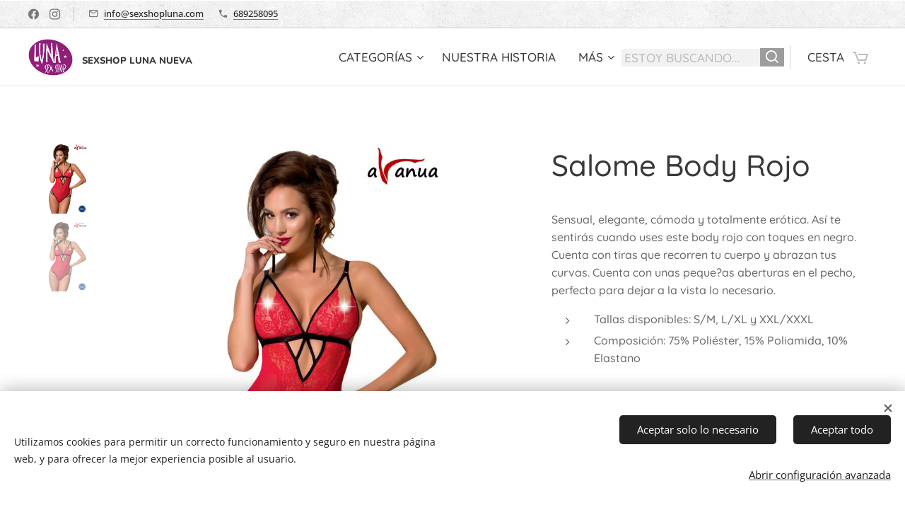

--- FILE ---
content_type: text/html; charset=UTF-8
request_url: https://www.sexshopluna.com/p/salome-body-rojo/
body_size: 22957
content:
<!DOCTYPE html>
<html class="no-js" prefix="og: https://ogp.me/ns#" lang="es">
<head><link rel="preconnect" href="https://duyn491kcolsw.cloudfront.net" crossorigin><link rel="preconnect" href="https://fonts.gstatic.com" crossorigin><meta charset="utf-8"><link rel="shortcut icon" href="https://duyn491kcolsw.cloudfront.net/files/35/35n/35nb9y.ico?ph=ea855735e6"><link rel="apple-touch-icon" href="https://duyn491kcolsw.cloudfront.net/files/35/35n/35nb9y.ico?ph=ea855735e6"><link rel="icon" href="https://duyn491kcolsw.cloudfront.net/files/35/35n/35nb9y.ico?ph=ea855735e6">
    <meta http-equiv="X-UA-Compatible" content="IE=edge">
    <title>Salome Body Rojo :: Tienda Luna on-line</title>
    <meta name="viewport" content="width=device-width,initial-scale=1">
    <meta name="msapplication-tap-highlight" content="no">
    
    <link href="https://duyn491kcolsw.cloudfront.net/files/0r/0rk/0rklmm.css?ph=ea855735e6" media="print" rel="stylesheet">
    <link href="https://duyn491kcolsw.cloudfront.net/files/2e/2e5/2e5qgh.css?ph=ea855735e6" media="screen and (min-width:100000em)" rel="stylesheet" data-type="cq" disabled>
    <link rel="stylesheet" href="https://duyn491kcolsw.cloudfront.net/files/45/45b/45boco.css?ph=ea855735e6"><link rel="stylesheet" href="https://duyn491kcolsw.cloudfront.net/files/4e/4er/4ersdq.css?ph=ea855735e6" media="screen and (min-width:37.5em)"><link rel="stylesheet" href="https://duyn491kcolsw.cloudfront.net/files/2v/2vp/2vpyx8.css?ph=ea855735e6" data-wnd_color_scheme_file=""><link rel="stylesheet" href="https://duyn491kcolsw.cloudfront.net/files/34/34q/34qmjb.css?ph=ea855735e6" data-wnd_color_scheme_desktop_file="" media="screen and (min-width:37.5em)" disabled=""><link rel="stylesheet" href="https://duyn491kcolsw.cloudfront.net/files/32/32s/32s2yi.css?ph=ea855735e6" data-wnd_additive_color_file=""><link rel="stylesheet" href="https://duyn491kcolsw.cloudfront.net/files/28/28l/28lqry.css?ph=ea855735e6" data-wnd_typography_file=""><link rel="stylesheet" href="https://duyn491kcolsw.cloudfront.net/files/1u/1uz/1uzze2.css?ph=ea855735e6" data-wnd_typography_desktop_file="" media="screen and (min-width:37.5em)" disabled=""><script>(()=>{let e=!1;const t=()=>{if(!e&&window.innerWidth>=600){for(let e=0,t=document.querySelectorAll('head > link[href*="css"][media="screen and (min-width:37.5em)"]');e<t.length;e++)t[e].removeAttribute("disabled");e=!0}};t(),window.addEventListener("resize",t),"container"in document.documentElement.style||fetch(document.querySelector('head > link[data-type="cq"]').getAttribute("href")).then((e=>{e.text().then((e=>{const t=document.createElement("style");document.head.appendChild(t),t.appendChild(document.createTextNode(e)),import("https://duyn491kcolsw.cloudfront.net/client/js.polyfill/container-query-polyfill.modern.js").then((()=>{let e=setInterval((function(){document.body&&(document.body.classList.add("cq-polyfill-loaded"),clearInterval(e))}),100)}))}))}))})()</script>
<link rel="preload stylesheet" href="https://duyn491kcolsw.cloudfront.net/files/2m/2m8/2m8msc.css?ph=ea855735e6" as="style"><meta name="description" content=""><meta name="keywords" content=""><meta name="generator" content="Webnode 2"><meta name="apple-mobile-web-app-capable" content="no"><meta name="apple-mobile-web-app-status-bar-style" content="black"><meta name="format-detection" content="telephone=no">


<meta property="og:url" content="https://sexshopluna.com/p/salome-body-rojo/"><meta property="og:title" content="Salome Body Rojo :: Tienda Luna on-line"><meta property="og:type" content="article"><meta property="og:site_name" content="Tienda Luna on-line"><meta property="og:image" content="https://ea855735e6.clvaw-cdnwnd.com/88a660a752e74d6bf104faaa4e33a01f/200003036-de14dde14f/700/salome-body-rojo.jpg?ph=ea855735e6"><meta name="robots" content="index,follow"><link rel="canonical" href="https://www.sexshopluna.com/p/salome-body-rojo/"><script>window.checkAndChangeSvgColor=function(c){try{var a=document.getElementById(c);if(a){c=[["border","borderColor"],["outline","outlineColor"],["color","color"]];for(var h,b,d,f=[],e=0,m=c.length;e<m;e++)if(h=window.getComputedStyle(a)[c[e][1]].replace(/\s/g,"").match(/^rgb[a]?\(([0-9]{1,3}),([0-9]{1,3}),([0-9]{1,3})/i)){b="";for(var g=1;3>=g;g++)b+=("0"+parseInt(h[g],10).toString(16)).slice(-2);"0"===b.charAt(0)&&(d=parseInt(b.substr(0,2),16),d=Math.max(16,d),b=d.toString(16)+b.slice(-4));f.push(c[e][0]+"="+b)}if(f.length){var k=a.getAttribute("data-src"),l=k+(0>k.indexOf("?")?"?":"&")+f.join("&");a.src!=l&&(a.src=l,a.outerHTML=a.outerHTML)}}}catch(n){}};</script></head>
<body class="l wt-product ac-h ac-n l-default l-d-none b-btn-fr b-btn-s-l b-btn-dso b-btn-bw-1 img-d-fr img-t-u img-h-z line-solid b-e-ds lbox-d c-s-n  wnd-s-b hb-on  wnd-fe   wnd-eshop"><noscript>
				<iframe
				 src="https://www.googletagmanager.com/ns.html?id=GTM-542MMSL"
				 height="0"
				 width="0"
				 style="display:none;visibility:hidden"
				 >
				 </iframe>
			</noscript>

<div class="wnd-page l-page cs-gray ac-880e4f ac-normal t-t-fs-m t-t-fw-s t-t-sp-n t-t-d-n t-s-fs-s t-s-fw-s t-s-sp-n t-s-d-n t-p-fs-s t-p-fw-s t-p-sp-n t-h-fs-m t-h-fw-s t-h-sp-n t-bq-fs-s t-bq-fw-s t-bq-sp-n t-bq-d-l t-btn-fw-l t-nav-fw-l t-pd-fw-l t-nav-tt-u">
    <div class="l-w t cf t-14">
        <div class="l-bg cf">
            <div class="s-bg-l">
                
                
            </div>
        </div>
        <header class="l-h cf">
            <div class="sw cf">
	<div class="sw-c cf"><section class="s s-hb cf sc-ml wnd-background-pattern  wnd-w-wide wnd-hbs-on wnd-hbi-on">
	<div class="s-w cf">
		<div class="s-o cf">
			<div class="s-bg cf">
                <div class="s-bg-l wnd-background-pattern  bgpos-center-center bgatt-scroll" style="background-image:url('https://duyn491kcolsw.cloudfront.net/files/02/02e/02ei6g.png?ph=ea855735e6')">
                    
                    
                </div>
			</div>
			<div class="s-c">
                <div class="s-hb-c cf">
                    <div class="hb-si">
                        <div class="si">
    <div class="si-c"><a href="https://www.facebook.com/tiendaeroticaluna/" target="_blank" rel="noreferrer" title="Facebook"><svg xmlns="https://www.w3.org/2000/svg" viewBox="0 0 24 24" height="18px" width="18px"><path d="M24 12.073c0-6.627-5.373-12-12-12s-12 5.373-12 12c0 5.99 4.388 10.954 10.125 11.854v-8.385H7.078v-3.47h3.047V9.43c0-3.007 1.792-4.669 4.533-4.669 1.312 0 2.686.235 2.686.235v2.953H15.83c-1.491 0-1.956.925-1.956 1.874v2.25h3.328l-.532 3.47h-2.796v8.385C19.612 23.027 24 18.062 24 12.073z" fill="#bebebe"></path></svg></a><a href="https://www.instagram.com/sexshop.luna/" target="_blank" rel="noreferrer" title="Instagram"><svg viewBox="0 0 24 24" xmlns="https://www.w3.org/2000/svg" height="18px" width="18px"><path d="M12 0C8.74 0 8.333.015 7.053.072 5.775.132 4.905.333 4.14.63c-.789.306-1.459.717-2.126 1.384S.935 3.35.63 4.14C.333 4.905.131 5.775.072 7.053.012 8.333 0 8.74 0 12s.015 3.667.072 4.947c.06 1.277.261 2.148.558 2.913a5.885 5.885 0 001.384 2.126A5.868 5.868 0 004.14 23.37c.766.296 1.636.499 2.913.558C8.333 23.988 8.74 24 12 24s3.667-.015 4.947-.072c1.277-.06 2.148-.262 2.913-.558a5.898 5.898 0 002.126-1.384 5.86 5.86 0 001.384-2.126c.296-.765.499-1.636.558-2.913.06-1.28.072-1.687.072-4.947s-.015-3.667-.072-4.947c-.06-1.277-.262-2.149-.558-2.913a5.89 5.89 0 00-1.384-2.126A5.847 5.847 0 0019.86.63c-.765-.297-1.636-.499-2.913-.558C15.667.012 15.26 0 12 0zm0 2.16c3.203 0 3.585.016 4.85.071 1.17.055 1.805.249 2.227.415.562.217.96.477 1.382.896.419.42.679.819.896 1.381.164.422.36 1.057.413 2.227.057 1.266.07 1.646.07 4.85s-.015 3.585-.074 4.85c-.061 1.17-.256 1.805-.421 2.227a3.81 3.81 0 01-.899 1.382 3.744 3.744 0 01-1.38.896c-.42.164-1.065.36-2.235.413-1.274.057-1.649.07-4.859.07-3.211 0-3.586-.015-4.859-.074-1.171-.061-1.816-.256-2.236-.421a3.716 3.716 0 01-1.379-.899 3.644 3.644 0 01-.9-1.38c-.165-.42-.359-1.065-.42-2.235-.045-1.26-.061-1.649-.061-4.844 0-3.196.016-3.586.061-4.861.061-1.17.255-1.814.42-2.234.21-.57.479-.96.9-1.381.419-.419.81-.689 1.379-.898.42-.166 1.051-.361 2.221-.421 1.275-.045 1.65-.06 4.859-.06l.045.03zm0 3.678a6.162 6.162 0 100 12.324 6.162 6.162 0 100-12.324zM12 16c-2.21 0-4-1.79-4-4s1.79-4 4-4 4 1.79 4 4-1.79 4-4 4zm7.846-10.405a1.441 1.441 0 01-2.88 0 1.44 1.44 0 012.88 0z" fill="#bebebe"></path></svg></a></div>
</div>
                    </div>
                    <div class="hb-ci">
                        <div class="ci">
    <div class="ci-c" data-placeholder="Datos de contacto"><div class="ci-mail"><span><a href="mailto:info@sexshopluna.com">info@sexshopluna.com</a></span></div><div class="ci-phone"><span><a href="tel:689258095">689258095</a></span></div></div>
</div>
                    </div>
                    <div class="hb-ccy">
                        
                    </div>
                    <div class="hb-lang">
                        
                    </div>
                </div>
			</div>
		</div>
	</div>
</section><section data-space="true" class="s s-hn s-hn-default wnd-mt-classic wnd-na-c logo-classic sc-w   wnd-w-wide wnd-nh-m hm-hidden wnd-nav-border wnd-nav-sticky menu-default-underline-grow">
	<div class="s-w">
		<div class="s-o">

			<div class="s-bg">
                <div class="s-bg-l">
                    
                    
                </div>
			</div>

			<div class="h-w h-f wnd-fixed">

				<div class="n-l">
					<div class="s-c menu-nav">
						<div class="logo-block">
							<div class="b b-l logo logo-default logo-nb nunito wnd-logo-with-text wnd-iar-1-1 logo-25 b-ls-m" id="wnd_LogoBlock_718074" data-wnd_mvc_type="wnd.fe.LogoBlock">
	<div class="b-l-c logo-content">
		<a class="b-l-link logo-link" href="/home/">

			<div class="b-l-image logo-image">
				<div class="b-l-image-w logo-image-cell">
                    <picture><source type="image/webp" srcset="https://ea855735e6.clvaw-cdnwnd.com/88a660a752e74d6bf104faaa4e33a01f/200007346-b6d31b6d34/450/1-7.webp?ph=ea855735e6 450w, https://ea855735e6.clvaw-cdnwnd.com/88a660a752e74d6bf104faaa4e33a01f/200007346-b6d31b6d34/700/1-7.webp?ph=ea855735e6 591w, https://ea855735e6.clvaw-cdnwnd.com/88a660a752e74d6bf104faaa4e33a01f/200007346-b6d31b6d34/1-7.webp?ph=ea855735e6 591w" sizes="(min-width: 600px) 450px, (min-width: 360px) calc(100vw * 0.8), 100vw" ><img src="https://ea855735e6.clvaw-cdnwnd.com/88a660a752e74d6bf104faaa4e33a01f/200001013-6ea2d6ea2f/1.png?ph=ea855735e6" alt="" width="591" height="485" class="wnd-logo-img" ></picture>
				</div>
			</div>

			

			<div class="b-l-br logo-br"></div>

			<div class="b-l-text logo-text-wrapper">
				<div class="b-l-text-w logo-text">
					<span class="b-l-text-c logo-text-cell"><font class="wnd-font-size-110" style=""><strong><font class="wnd-font-size-80"><font class="wnd-font-size-60">SEXSHOP LUNA NUEVA</font></font></strong></font></span>
				</div>
			</div>

		</a>
	</div>
</div>
						</div>

						<div id="menu-slider">
							<div id="menu-block">
								<nav id="menu"><div class="menu-font menu-wrapper">
	<a href="#" class="menu-close" rel="nofollow" title="Close Menu"></a>
	<ul role="menubar" aria-label="Menú" class="level-1">
		<li role="none" class="wnd-with-submenu">
			<a class="menu-item" role="menuitem" href="/categorias-definitivas/"><span class="menu-item-text">Categorías</span></a>
			<ul role="menubar" aria-label="Menú" class="level-2">
		<li role="none">
			<a class="menu-item" role="menuitem" href="/mitologia/"><span class="menu-item-text">Nueva Serie Mitología</span></a>
			
		</li><li role="none">
			<a class="menu-item" role="menuitem" href="/superventas/"><span class="menu-item-text">Superventas</span></a>
			
		</li><li role="none" class="wnd-with-submenu">
			<a class="menu-item" role="menuitem" href="/parafarmacia/"><span class="menu-item-text">Para Ellas</span></a>
			<ul role="menubar" aria-label="Menú" class="level-3">
		<li role="none">
			<a class="menu-item" role="menuitem" href="/succionadores/"><span class="menu-item-text">Succionadores</span></a>
			
		</li><li role="none">
			<a class="menu-item" role="menuitem" href="/wands/"><span class="menu-item-text">Wands</span></a>
			
		</li><li role="none">
			<a class="menu-item" role="menuitem" href="/est-clitoriano/"><span class="menu-item-text">Est Clitoriano</span></a>
			
		</li><li role="none" class="wnd-with-submenu">
			<a class="menu-item" role="menuitem" href="/lenceria/"><span class="menu-item-text">Lencería Mujer</span></a>
			<ul role="menubar" aria-label="Menú" class="level-3 level-max">
		<li role="none">
			<a class="menu-item" role="menuitem" href="/lenceria-mujer-penthouse/"><span class="menu-item-text">PENTHOUSE</span></a>
			
		</li><li role="none">
			<a class="menu-item" role="menuitem" href="/lenceria-obsessive/"><span class="menu-item-text">OBSESSIVE</span></a>
			
		</li><li role="none">
			<a class="menu-item" role="menuitem" href="/lenceria-mujer/"><span class="menu-item-text">AVANUA</span></a>
			
		</li><li role="none">
			<a class="menu-item" role="menuitem" href="/lenceria-obsessive2/"><span class="menu-item-text">PASSION WOMAN</span></a>
			
		</li>
	</ul>
		</li><li role="none">
			<a class="menu-item" role="menuitem" href="/estimulantes-chicas/"><span class="menu-item-text">Estimulantes Chicas</span></a>
			
		</li>
	</ul>
		</li><li role="none" class="wnd-with-submenu">
			<a class="menu-item" role="menuitem" href="/juguetes-para-hombre/"><span class="menu-item-text">Para Ellos</span></a>
			<ul role="menubar" aria-label="Menú" class="level-3">
		<li role="none">
			<a class="menu-item" role="menuitem" href="/anillas/"><span class="menu-item-text">Anillas</span></a>
			
		</li><li role="none">
			<a class="menu-item" role="menuitem" href="/masturbadores-hombre/"><span class="menu-item-text">Masturbadores chicos</span></a>
			
		</li><li role="none">
			<a class="menu-item" role="menuitem" href="/bombas-de-vacio/"><span class="menu-item-text">Desarrolladores</span></a>
			
		</li><li role="none">
			<a class="menu-item" role="menuitem" href="/fundas/"><span class="menu-item-text">Estimulantes hombre </span></a>
			
		</li><li role="none">
			<a class="menu-item" role="menuitem" href="/fundas-pene/"><span class="menu-item-text">Fundas pene</span></a>
			
		</li><li role="none">
			<a class="menu-item" role="menuitem" href="/preservativos/"><span class="menu-item-text">Preservativos</span></a>
			
		</li><li role="none">
			<a class="menu-item" role="menuitem" href="/lenceria-hombre/"><span class="menu-item-text">Lencería Hombre</span></a>
			
		</li>
	</ul>
		</li><li role="none" class="wnd-with-submenu">
			<a class="menu-item" role="menuitem" href="/para-parejas/"><span class="menu-item-text">Para Parejas</span></a>
			<ul role="menubar" aria-label="Menú" class="level-3">
		<li role="none">
			<a class="menu-item" role="menuitem" href="/vibradores-c/"><span class="menu-item-text">Vibradores C</span></a>
			
		</li>
	</ul>
		</li><li role="none" class="wnd-with-submenu">
			<a class="menu-item" role="menuitem" href="/juguetes-para-mujeres/"><span class="menu-item-text">Parafarmacia</span></a>
			<ul role="menubar" aria-label="Menú" class="level-3">
		<li role="none">
			<a class="menu-item" role="menuitem" href="/aceites/"><span class="menu-item-text">Aceites</span></a>
			
		</li><li role="none">
			<a class="menu-item" role="menuitem" href="/lubricantes/"><span class="menu-item-text">Lubricantes</span></a>
			
		</li><li role="none">
			<a class="menu-item" role="menuitem" href="/colonias/"><span class="menu-item-text">Colonias</span></a>
			
		</li>
	</ul>
		</li><li role="none">
			<a class="menu-item" role="menuitem" href="/arneses/"><span class="menu-item-text">Arneses</span></a>
			
		</li><li role="none">
			<a class="menu-item" role="menuitem" href="/dildos/"><span class="menu-item-text">Dildos</span></a>
			
		</li><li role="none">
			<a class="menu-item" role="menuitem" href="/anales/"><span class="menu-item-text">Anales</span></a>
			
		</li><li role="none">
			<a class="menu-item" role="menuitem" href="/vibradores/"><span class="menu-item-text">Vibradores</span></a>
			
		</li><li role="none">
			<a class="menu-item" role="menuitem" href="/penes-realisticos/"><span class="menu-item-text">Penes Realisticos</span></a>
			
		</li><li role="none">
			<a class="menu-item" role="menuitem" href="/bolas-chinas/"><span class="menu-item-text">Bolas Chinas</span></a>
			
		</li><li role="none">
			<a class="menu-item" role="menuitem" href="/fetish/"><span class="menu-item-text">Fetish</span></a>
			
		</li><li role="none">
			<a class="menu-item" role="menuitem" href="/fisting/"><span class="menu-item-text">Fisting</span></a>
			
		</li><li role="none">
			<a class="menu-item" role="menuitem" href="/kits-de-regalos/"><span class="menu-item-text">Kits de Regalos</span></a>
			
		</li><li role="none">
			<a class="menu-item" role="menuitem" href="/bes-happy/"><span class="menu-item-text">Be Happy</span></a>
			
		</li><li role="none">
			<a class="menu-item" role="menuitem" href="/munec-s/"><span class="menu-item-text">Muñec@s</span></a>
			
		</li><li role="none">
			<a class="menu-item" role="menuitem" href="/lgtbi/"><span class="menu-item-text">LGTBI+</span></a>
			
		</li><li role="none">
			<a class="menu-item" role="menuitem" href="/tx/"><span class="menu-item-text">TX</span></a>
			
		</li><li role="none">
			<a class="menu-item" role="menuitem" href="/todos-los-productos/"><span class="menu-item-text">Todos los productos</span></a>
			
		</li>
	</ul>
		</li><li role="none">
			<a class="menu-item" role="menuitem" href="/sobre-nosotros/"><span class="menu-item-text">Nuestra Historia</span></a>
			
		</li><li role="none">
			<a class="menu-item" role="menuitem" href="/terminos-y-condiciones/"><span class="menu-item-text">Términos y Condiciones</span></a>
			
		</li><li role="none">
			<a class="menu-item" role="menuitem" href="/contacto/"><span class="menu-item-text">Contacto</span></a>
			
		</li>
	</ul>
	<span class="more-text">Más</span>
</div></nav>
							</div>
						</div>

						<div class="cart-and-mobile">
							<div class="search">
    <div class="search-app"></div>
</div>
							<div class="cart cf">
	<div class="cart-content">
		<a href="/cart/">
			<div class="cart-content-link">
				<div class="cart-text"><span>Cesta</span></div>
				<div class="cart-piece-count" data-count="0" data-wnd_cart_part="count">0</div>
				<div class="cart-piece-text" data-wnd_cart_part="text"></div>
				<div class="cart-price" data-wnd_cart_part="price">0,00 €</div>
			</div>
		</a>
	</div>
</div>

							<div id="menu-mobile">
								<a href="#" id="menu-submit"><span></span>Menú</a>
							</div>
						</div>

					</div>
				</div>

			</div>

		</div>
	</div>
</section></div>
</div>
        </header>
        <main class="l-m cf">
            <div class="sw cf">
	<div class="sw-c cf"><section class="s s-hm s-hm-hidden wnd-h-hidden cf sc-w   hn-default"></section><section data-space="true" class="s s-ed cf sc-w   wnd-w-wide wnd-s-normal wnd-h-auto">
	<div class="s-w cf">
		<div class="s-o s-fs cf">
			<div class="s-bg cf">
                <div class="s-bg-l">
                    
                    
                </div>
			</div>
			<div class="s-c s-fs cf">
				<div class="b-e b-e-d b b-s cf" data-wnd_product_item="200014046" data-wnd_product_data="{&quot;id&quot;:200014046,&quot;name&quot;:&quot;Salome Body Rojo&quot;,&quot;image&quot;:[&quot;https:\/\/ea855735e6.clvaw-cdnwnd.com\/88a660a752e74d6bf104faaa4e33a01f\/200003036-de14dde14f\/450\/salome-body-rojo.jpg?ph=ea855735e6&quot;,&quot;https:\/\/ea855735e6.clvaw-cdnwnd.com\/88a660a752e74d6bf104faaa4e33a01f\/200003036-de14dde14f\/salome-body-rojo.jpg?ph=ea855735e6&quot;],&quot;detail_url&quot;:&quot;\/p\/salome-body-rojo\/&quot;,&quot;category&quot;:&quot;LENCERIA MUJER&quot;,&quot;list_position&quot;:0,&quot;price&quot;:37.38,&quot;comparative_price&quot;:0,&quot;out_of_stock&quot;:false,&quot;availability&quot;:&quot;DO_NOT_SHOW&quot;,&quot;variants&quot;:[],&quot;variants_active&quot;:false}" data-wnd-price-info-template="&lt;span class=&quot;prd-price-info&quot;&gt;&lt;span class=&quot;prd-price-info-c&quot;&gt;{value}&lt;/span&gt;&lt;/span&gt;">
    <form class="cf" action="" method="post" data-wnd_sys_form="add-to-cart">

        <div class="b-e-d-head b-e-d-right">
            <h1 class="b-e-d-title cf"><span class="prd-title">
	<span class="prd-title-c">Salome Body Rojo</span>
</span></h1>
        </div>

        <div class="b-e-d-ribbons cf">
            <span class="prd-label prd-out-of-stock">
	<span class="prd-label-c prd-out-of-stock-c"></span>
</span>
            <span class="prd-label">
	<span class="prd-label-c"></span>
</span>
        </div>

        <div class="b-e-d-gal b-e-d-left">
            <div class="prd-gal cf" id="wnd_ProductGalleryBlock_535541497" data-slideshow="true">
	<div class="prd-gal-c cf">
		<ul class="prd-gal-list cf">
			<li class="prd-gal-photo wnd-orientation-square">
				<a class="prd-gal-link litebox" data-litebox-group="gallery" data-litebox-text="" href="https://ea855735e6.clvaw-cdnwnd.com/88a660a752e74d6bf104faaa4e33a01f/200003036-de14dde14f/salome-body-rojo.jpg?ph=ea855735e6" width="800" height="800">
					<div class="prd-gal-img cf">
						<div class="prd-gal-img-pos">
                            <picture><source type="image/jpeg" srcset="https://ea855735e6.clvaw-cdnwnd.com/88a660a752e74d6bf104faaa4e33a01f/200003036-de14dde14f/450/salome-body-rojo.jpg?ph=ea855735e6 450w, https://ea855735e6.clvaw-cdnwnd.com/88a660a752e74d6bf104faaa4e33a01f/200003036-de14dde14f/700/salome-body-rojo.jpg?ph=ea855735e6 700w, https://ea855735e6.clvaw-cdnwnd.com/88a660a752e74d6bf104faaa4e33a01f/200003036-de14dde14f/salome-body-rojo.jpg?ph=ea855735e6 800w" sizes="(min-width: 768px) 60vw, 100vw" ><img src="https://ea855735e6.clvaw-cdnwnd.com/88a660a752e74d6bf104faaa4e33a01f/200003036-de14dde14f/salome-body-rojo.jpg?ph=ea855735e6" alt="" width="800" height="800" loading="lazy" ></picture>
						</div>
					</div>
					<div class="prd-gal-title cf"><span></span></div>
				</a>
			</li><li class="prd-gal-photo wnd-orientation-square">
				<a class="prd-gal-link litebox" data-litebox-group="gallery" data-litebox-text="" href="https://ea855735e6.clvaw-cdnwnd.com/88a660a752e74d6bf104faaa4e33a01f/200003036-de14dde14f/salome-body-rojo.jpg?ph=ea855735e6" width="800" height="800">
					<div class="prd-gal-img cf">
						<div class="prd-gal-img-pos">
                            <picture><source type="image/jpeg" srcset="https://ea855735e6.clvaw-cdnwnd.com/88a660a752e74d6bf104faaa4e33a01f/200003036-de14dde14f/450/salome-body-rojo.jpg?ph=ea855735e6 450w, https://ea855735e6.clvaw-cdnwnd.com/88a660a752e74d6bf104faaa4e33a01f/200003036-de14dde14f/700/salome-body-rojo.jpg?ph=ea855735e6 700w, https://ea855735e6.clvaw-cdnwnd.com/88a660a752e74d6bf104faaa4e33a01f/200003036-de14dde14f/salome-body-rojo.jpg?ph=ea855735e6 800w" sizes="(min-width: 768px) 60vw, 100vw" ><img src="https://ea855735e6.clvaw-cdnwnd.com/88a660a752e74d6bf104faaa4e33a01f/200003036-de14dde14f/salome-body-rojo.jpg?ph=ea855735e6" alt="" width="800" height="800" loading="lazy" ></picture>
						</div>
					</div>
					<div class="prd-gal-title cf"><span></span></div>
				</a>
			</li>
		</ul>
	</div>

	<div class="prd-gal-nav dots cf">
		<div class="prd-gal-nav-arrow-prev prd-gal-nav-arrow">
			<div class="prd-gal-nav-arrow-submit"></div>
		</div>

		<div class="prd-gal-nav-c dots-content cf"></div>

		<div class="prd-gal-nav-arrow-next prd-gal-nav-arrow">
			<div class="prd-gal-nav-arrow-submit"></div>
		</div>
	</div>

	
</div>
        </div>

        <div class="b-e-d-c b-e-d-right">
            <div class="b-text text prd-text">
	<div class="prd-text-c"><p>Sensual, elegante, cómoda y totalmente erótica. Así te sentirás cuando uses este body rojo con toques en negro. Cuenta con tiras que recorren tu cuerpo y abrazan tus curvas. Cuenta con unas peque?as aberturas en el pecho, perfecto para dejar a la vista lo necesario. </p><ul><li>Tallas disponibles: S/M, L/XL y XXL/XXXL</li><li>Composición: 75% Poliéster, 15% Poliamida, 10% Elastano</li></ul><p> </p></div>
</div>
            
            <div class="b-e-d-price cf">
                <span class="prd-price">
	<span class="prd-price-pref-text wnd-product-prefix-text"></span><span class="prd-price-pref"></span><span class="prd-price-c wnd-product-price">37,38</span><span class="prd-price-suf">&nbsp;€</span><span class="prd-price-suf-text wnd-product-suffix-text"></span>
</span>
                <span class="prd-price prd-price-com wnd-product-comparative-price-area wnd-empty" style="display:none">
	<span class="prd-price-pref"></span><span class="prd-price-c wnd-product-comparative-price-content">0,00</span><span class="prd-price-suf">&nbsp;€</span>
</span>
            </div>
            <div class="b-e-d-price b-e-d-price-info" data-wnd-identifier="wnd-price-info-container">
                
                
                <span class="prd-price-info" data-wnd-identifier="wnd-product-info-shipping"><span class="prd-price-info-c">gastos de envío no incluidos</span></span>
                
                
            </div>
            <div class="b-e-d-stock b-e-d-stock-info" data-wnd-identifier="wnd-stock-info-container">
                <span class="prd-stock-info" data-wnd-identifier="wnd-stock-info">
    <span class="wt-bold"></span>
</span>
            </div>

            <div class="b-e-d-submit cf">
                <div class="prd-crt b-btn b-btn-3 b-btn-atc b-btn-i-left b-btn-i-atc wnd-fixed cf">
                    <button class="b-btn-l b-btn-fixed" type="submit" name="send" value="wnd_ProductDetailFormBlock_319648651" disabled data-wnd_add_to_cart_button>
                        <span class="b-btn-t">Añadir a la cesta</span>
                        <span class="b-btn-a-l">
							<span class="loader"></span>
						</span>
                        <span class="b-btn-a-a">
							<span class="checked"></span>
							Añadido a la cesta
						</span>
                        <span class="b-btn-ofs">Agotado</span>
                    </button>
                </div>
            </div>
        </div>

        <input type="hidden" name="id" value="200014046">

    </form>
</div>
				<div class="ez cf wnd-no-cols">
	<div class="ez-c"><div class="b b-text cf">
	<div class="b-c b-text-c b-s b-s-t60 b-s-b60 b-cs cf"></div>
</div></div>
</div>
			</div>
		</div>
	</div>
</section></div>
</div>
        </main>
        <footer class="l-f cf">
            <div class="sw cf">
	<div class="sw-c cf"><section data-wn-border-element="s-f-border" class="s s-f s-f-edit sc-d   wnd-w-wide wnd-s-higher wnd-h-auto">
	<div class="s-w">
		<div class="s-o">
			<div class="s-bg">
                <div class="s-bg-l">
                    
                    
                </div>
			</div>
			<div class="s-f-ez">
				<div class="s-c s-f-border">
					<div>
						<div class="ez cf">
	<div class="ez-c"><div class="cw cf">
	<div class="cw-c cf"><div class="c cf" style="width:21.82%;">
	<div class="c-c cf"><div class="b b-text cf">
	<div class="b-c b-text-c b-s b-s-t60 b-s-b60 b-cs cf"><h3><font class="wsw-10" style="">PRECIOS SIN TRANSPORTE</font></h3><p><font class="wsw-10">Elige la tasa de transporte más adecuada a tus necesidades</font></p></div>
</div></div>
</div><div class="c cf" style="width:27.21%;">
	<div class="c-c cf"><div class="b b-text cf">
	<div class="b-c b-text-c b-s b-s-t60 b-s-b60 b-cs cf"><h3><font class="wsw-10"><strong>SEXSHOP LUNA NUEVA</strong></font></h3>

<p><font class="wsw-09"><font class="wsw-09"><font class="wsw-10">T</font><font class="wsw-10">u </font></font><font class="wsw-10">tienda erótica on line PARA CANARIAS<br>Compra con comodidad desde tu casa</font></font></p>
</div>
</div></div>
</div><div class="c cf" style="width:18.6%;">
	<div class="c-c cf"><div class="b b-text cf">
	<div class="b-c b-text-c b-s b-s-t60 b-s-b60 b-cs cf"><h3><font><strong><font class="wsw-10">IN</font><font class="wsw-10">FORMACIÓN</font></strong></font></h3>

<p><font class="wsw-10" color="#dbdbdb"><a href="/terminos-y-condiciones/">Términos y Condiciones</a><br>
<a href="/politica-de-privacidad/">Política de privacidad</a><br><a href="/transporte/">Transporte</a><br><a href="/politica-de-cookies/">Política de Cookie<font class="wsw-09">s</font></a></font></p>
</div>
</div></div>
</div><div class="c cf" style="width:12.37%;">
	<div class="c-c cf"><div class="b b-text cf">
	<div class="b-c b-text-c b-s b-s-t60 b-s-b60 b-cs cf"><h3><strong><font class="wsw-10">TIENDA</font></strong></h3>

<p><font class="wsw-10" color="#dbdbdb"><a href="/sobre-nosotros/">Sobre nosotros</a><br>
<a href="/contacto/">Contacto</a></font></p>
</div>
</div></div>
</div><div class="c cf" style="width:20%;">
	<div class="c-c cf"><div class="b b-text cf">
	<div class="b-c b-text-c b-s b-s-t60 b-s-b60 b-cs cf"><h3 class="wnd-align-left"><font color="#ffffff"><strong>Contacta aquí</strong></font></h3>

<p class="wnd-align-right"><div class="wnd-align-left"><span style="color: rgb(255, 255, 255); font-size: 0.95rem;">Email: info@sexshopluna.com</span></div><font class="wsw-10"><div class="wnd-align-left"><span style="font-size: 0.95rem;">Teléfono:&nbsp;(+34)&nbsp;689258095</span></div></font></p>
</div>
</div></div>
</div></div>
</div><div class="b-img b-img-default b b-s cf wnd-orientation-landscape wnd-type-image img-s-n" style="margin-left:33%;margin-right:33%;" id="wnd_ImageBlock_5850">
	<div class="b-img-w">
		<div class="b-img-c" style="padding-bottom:31.33%;text-align:center;">
            <picture><source type="image/webp" srcset="https://ea855735e6.clvaw-cdnwnd.com/88a660a752e74d6bf104faaa4e33a01f/200013640-dc5d1dc5d4/450/Securepayments-0.webp?ph=ea855735e6 450w, https://ea855735e6.clvaw-cdnwnd.com/88a660a752e74d6bf104faaa4e33a01f/200013640-dc5d1dc5d4/700/Securepayments-0.webp?ph=ea855735e6 600w, https://ea855735e6.clvaw-cdnwnd.com/88a660a752e74d6bf104faaa4e33a01f/200013640-dc5d1dc5d4/Securepayments-0.webp?ph=ea855735e6 600w" sizes="100vw" ><img id="wnd_ImageBlock_5850_img" src="https://ea855735e6.clvaw-cdnwnd.com/88a660a752e74d6bf104faaa4e33a01f/200000978-108bf108c2/Securepayments-0.png?ph=ea855735e6" alt="" width="600" height="188" loading="lazy" style="top:0%;left:0%;width:100%;height:100%;position:absolute;" ></picture>
			</div>
		
	</div>
</div><div class="b b-text cf">
	<div class="b-c b-text-c b-s b-s-t60 b-s-b60 b-cs cf"><p class="wnd-align-center"><font class="wsw-10">© 20</font><font class="wsw-10">2</font><font class="wsw-10">0 Sexshop LUNA NUEVA. C/San Vicente Ferrer 75 bajo, Santa Cruz de Tenerife, 38002. Teléfono 689258095 /922291358
</font><br></p></div>
</div></div>
</div>
					</div>
				</div>
			</div>
			<div class="s-c s-f-l-w">
				<div class="s-f-l b-s b-s-t0 b-s-b0">
					<div class="s-f-l-c s-f-l-c-first">
						<div class="s-f-sf">
                            <span class="sf b">
<span class="sf-content sf-c link"><strong>BE HAPPY</strong></span>
</span>
                            <span class="sf-cbr link">
    <a href="#" rel="nofollow">Cookies</a>
</span>
                            
                            
                            
						</div>
					</div>
					<div class="s-f-l-c s-f-l-c-last">
						<div class="s-f-lang lang-select cf">
	
</div>
					</div>
                    <div class="s-f-l-c s-f-l-c-currency">
                        <div class="s-f-ccy ccy-select cf">
	
</div>
                    </div>
				</div>
			</div>
		</div>
	</div>
	<div class="s-f-bg-stripe"></div>
</section></div>
</div>
        </footer>
    </div>
    
</div>
<section class="cb cb-light" id="cookiebar" style="display:none;" id="cookiebar" style="display:none;">
	<div class="cb-bar cb-scrollable">
		<div class="cb-bar-c">
			<div class="cb-bar-text">Utilizamos cookies para permitir un correcto funcionamiento y seguro en nuestra página web, y para ofrecer la mejor experiencia posible al usuario.</div>
			<div class="cb-bar-buttons">
				<button class="cb-button cb-close-basic" data-action="accept-necessary">
					<span class="cb-button-content">Aceptar solo lo necesario</span>
				</button>
				<button class="cb-button cb-close-basic" data-action="accept-all">
					<span class="cb-button-content">Aceptar todo</span>
				</button>
				<button class="cb-button cb-button-text cb-button-popup">
					<span class="cb-button-content">Abrir configuración avanzada</span>
				</button>
			</div>
		</div>
        <div class="cb-close cb-close-basic" data-action="accept-necessary"></div>
	</div>

	<div class="cb-popup cb-light close">
		<div class="cb-popup-c">
			<div class="cb-popup-head">
				<h3 class="cb-popup-title">Configuración avanzada</h3>
				<p class="cb-popup-text">Puedes personalizar tus preferencias de cookies aquí. Habilita o deshabilita las siguientes categorías y guarda tu selección.</p>
			</div>
			<div class="cb-popup-options cb-scrollable">
				<div class="cb-option">
					<input class="cb-option-input" type="checkbox" id="necessary" name="necessary" readonly="readonly" disabled="disabled" checked="checked">
                    <div class="cb-option-checkbox"></div>
                    <label class="cb-option-label" for="necessary">Cookies esenciales</label>
					<div class="cb-option-text">Las cookies esenciales son imprescindibles para que la página y el sistema de registro funcionen de forma correcta y segura.</div>
				</div><div class="cb-option">
					<input class="cb-option-input" type="checkbox" id="functional" name="functional">
                    <div class="cb-option-checkbox"></div>
                    <label class="cb-option-label" for="functional">Cookies funcionales</label>
					<div class="cb-option-text">Las cookies funcionales recuerdan tus preferencias para nuestra web y permiten su personalización.</div>
				</div><div class="cb-option">
					<input class="cb-option-input" type="checkbox" id="performance" name="performance">
                    <div class="cb-option-checkbox"></div>
                    <label class="cb-option-label" for="performance">Cookies de rendimiento</label>
					<div class="cb-option-text">Las cookies de rendimiento regulan el comportamiento de nuestra página web.</div>
				</div><div class="cb-option">
					<input class="cb-option-input" type="checkbox" id="marketing" name="marketing">
                    <div class="cb-option-checkbox"></div>
                    <label class="cb-option-label" for="marketing">Cookies de marketing/de terceros</label>
					<div class="cb-option-text">Las cookies de marketing nos permiten medir y analizar el rendimiento de nuestra página web.</div>
				</div>
			</div>
			<div class="cb-popup-footer">
				<button class="cb-button cb-save-popup" data-action="advanced-save">
					<span class="cb-button-content">Guardar</span>
				</button>
			</div>
			<div class="cb-close cb-close-popup" data-action="close"></div>
		</div>
	</div>
</section>

<script src="https://duyn491kcolsw.cloudfront.net/files/3n/3no/3nov38.js?ph=ea855735e6" crossorigin="anonymous" type="module"></script><script>document.querySelector(".wnd-fe")&&[...document.querySelectorAll(".c")].forEach((e=>{const t=e.querySelector(".b-text:only-child");t&&""===t.querySelector(".b-text-c").innerText&&e.classList.add("column-empty")}))</script>


<script src="https://duyn491kcolsw.cloudfront.net/client.fe/js.compiled/lang.es.2097.js?ph=ea855735e6" crossorigin="anonymous"></script><script src="https://duyn491kcolsw.cloudfront.net/client.fe/js.compiled/compiled.multi.2-2203.js?ph=ea855735e6" crossorigin="anonymous"></script><script>var wnd = wnd || {};wnd.$data = {"image_content_items":{"wnd_ThumbnailBlock_149292":{"id":"wnd_ThumbnailBlock_149292","type":"wnd.pc.ThumbnailBlock"},"wnd_HeaderSection_header_main_758315797":{"id":"wnd_HeaderSection_header_main_758315797","type":"wnd.pc.HeaderSection"},"wnd_ImageBlock_374771982":{"id":"wnd_ImageBlock_374771982","type":"wnd.pc.ImageBlock"},"wnd_Section_eshop_product_detail_39634455":{"id":"wnd_Section_eshop_product_detail_39634455","type":"wnd.pc.Section"},"wnd_ProductGalleryBlock_535541497":{"id":"wnd_ProductGalleryBlock_535541497","type":"wnd.pc.ProductGalleryBlock"},"wnd_ProductPhotoImageBlock_6351710":{"id":"wnd_ProductPhotoImageBlock_6351710","type":"wnd.pc.ProductPhotoImageBlock"},"wnd_ProductPhotoImageBlock_656856275":{"id":"wnd_ProductPhotoImageBlock_656856275","type":"wnd.pc.ProductPhotoImageBlock"},"wnd_LogoBlock_718074":{"id":"wnd_LogoBlock_718074","type":"wnd.pc.LogoBlock"},"wnd_FooterSection_footer_800192":{"id":"wnd_FooterSection_footer_800192","type":"wnd.pc.FooterSection"},"wnd_ImageBlock_5850":{"id":"wnd_ImageBlock_5850","type":"wnd.pc.ImageBlock"}},"svg_content_items":{"wnd_ImageBlock_374771982":{"id":"wnd_ImageBlock_374771982","type":"wnd.pc.ImageBlock"},"wnd_LogoBlock_718074":{"id":"wnd_LogoBlock_718074","type":"wnd.pc.LogoBlock"},"wnd_ImageBlock_5850":{"id":"wnd_ImageBlock_5850","type":"wnd.pc.ImageBlock"}},"content_items":[],"eshopSettings":{"ESHOP_SETTINGS_DISPLAY_SHIPPING_COST":true,"ESHOP_SETTINGS_DISPLAY_PRICE_WITHOUT_VAT":false,"ESHOP_SETTINGS_DISPLAY_ADDITIONAL_VAT":false},"project_info":{"isMultilanguage":false,"isMulticurrency":false,"eshop_tax_enabled":"0","country_code":"es","contact_state":null,"eshop_tax_type":"VAT","eshop_discounts":true,"graphQLURL":"https:\/\/sexshopluna.com\/servers\/graphql\/","iubendaSettings":{"cookieBarCode":"","cookiePolicyCode":"","privacyPolicyCode":"","termsAndConditionsCode":""}}};</script><script>wnd.$system = {"fileSystemType":"aws_s3","localFilesPath":"https:\/\/www.sexshopluna.com\/_files\/","awsS3FilesPath":"https:\/\/ea855735e6.clvaw-cdnwnd.com\/88a660a752e74d6bf104faaa4e33a01f\/","staticFiles":"https:\/\/duyn491kcolsw.cloudfront.net\/files","isCms":false,"staticCDNServers":["https:\/\/duyn491kcolsw.cloudfront.net\/"],"fileUploadAllowExtension":["jpg","jpeg","jfif","png","gif","bmp","ico","svg","webp","tiff","pdf","doc","docx","ppt","pptx","pps","ppsx","odt","xls","xlsx","txt","rtf","mp3","wma","wav","ogg","amr","flac","m4a","3gp","avi","wmv","mov","mpg","mkv","mp4","mpeg","m4v","swf","gpx","stl","csv","xml","txt","dxf","dwg","iges","igs","step","stp"],"maxUserFormFileLimit":4194304,"frontendLanguage":"es","backendLanguage":"es","frontendLanguageId":"1","page":{"id":50000003,"identifier":"p","template":{"id":200000626,"styles":{"typography":"t-14_new","scheme":"cs-gray","additiveColor":"ac-880e4f ac-normal","acHeadings":true,"acSubheadings":false,"acIcons":false,"acOthers":false,"imageStyle":"img-d-fr","imageHover":"img-h-z","imageTitle":"img-t-u","buttonStyle":"b-btn-fr","buttonSize":"b-btn-s-l","buttonDecoration":"b-btn-dso","buttonBorders":"b-btn-bw-1","lineStyle":"line-solid","lightboxStyle":"lbox-d","background":{"default":null},"backgroundSettings":{"default":""},"eshopGridItemAlign":"b-e-c","eshopGridItemStyle":"b-e-ds","formStyle":"rounded","menuStyle":"menu-default-underline-grow","menuType":"wnd-mt-classic","columnSpaces":"c-s-n","layoutType":"l-default","layoutDecoration":"l-d-none","sectionWidth":"wnd-w-wide","sectionSpace":"wnd-s-higher","acMenu":true,"buttonWeight":"t-btn-fw-l","productWeight":"t-pd-fw-l","menuWeight":"t-nav-fw-l","headerType":"editzone","searchStyle":"wnd-s-b","headerBarStyle":"hb-on","typoTitleSizes":"t-t-fs-m","typoTitleWeights":"t-t-fw-s","typoTitleSpacings":"t-t-sp-n","typoTitleDecorations":"t-t-d-n","typoHeadingSizes":"t-h-fs-m","typoHeadingWeights":"t-h-fw-s","typoHeadingSpacings":"t-h-sp-n","typoSubtitleSizes":"t-s-fs-s","typoSubtitleWeights":"t-s-fw-s","typoSubtitleSpacings":"t-s-sp-n","typoSubtitleDecorations":"t-s-d-n","typoParagraphSizes":"t-p-fs-s","typoParagraphWeights":"t-p-fw-s","typoParagraphSpacings":"t-p-sp-n","typoBlockquoteSizes":"t-bq-fs-s","typoBlockquoteWeights":"t-bq-fw-s","typoBlockquoteSpacings":"t-bq-sp-n","typoBlockquoteDecorations":"t-bq-d-l","menuTextTransform":"t-nav-tt-u"}},"layout":"product_detail","name":"Salome Body Rojo","html_title":null,"language":"es","langId":1,"isHomepage":false,"meta_description":null,"meta_keywords":null,"header_code":null,"footer_code":null,"styles":null,"countFormsEntries":[]},"listingsPrefix":"\/l\/","productPrefix":"\/p\/","cartPrefix":"\/cart\/","checkoutPrefix":"\/checkout\/","searchPrefix":"\/search\/","isCheckout":false,"isEshop":true,"hasBlog":false,"isProductDetail":true,"isListingDetail":false,"listing_page":[],"hasEshopAnalytics":false,"gTagId":null,"gAdsId":null,"format":{"be":{"DATE_TIME":{"mask":"%d.%m.%Y %H:%M","regexp":"^(((0?[1-9]|[1,2][0-9]|3[0,1])\\.(0?[1-9]|1[0-2])\\.[0-9]{1,4})(( [0-1][0-9]| 2[0-3]):[0-5][0-9])?|(([0-9]{4}(0[1-9]|1[0-2])(0[1-9]|[1,2][0-9]|3[0,1])(0[0-9]|1[0-9]|2[0-3])[0-5][0-9][0-5][0-9])))?$"},"DATE":{"mask":"%d.%m.%Y","regexp":"^((0?[1-9]|[1,2][0-9]|3[0,1])\\.(0?[1-9]|1[0-2])\\.[0-9]{1,4})$"},"CURRENCY":{"mask":{"point":",","thousands":".","decimals":2,"mask":"%s","zerofill":true}}},"fe":{"DATE_TIME":{"mask":"%d.%m.%Y %H:%M","regexp":"^(((0?[1-9]|[1,2][0-9]|3[0,1])\\.(0?[1-9]|1[0-2])\\.[0-9]{1,4})(( [0-1][0-9]| 2[0-3]):[0-5][0-9])?|(([0-9]{4}(0[1-9]|1[0-2])(0[1-9]|[1,2][0-9]|3[0,1])(0[0-9]|1[0-9]|2[0-3])[0-5][0-9][0-5][0-9])))?$"},"DATE":{"mask":"%d.%m.%Y","regexp":"^((0?[1-9]|[1,2][0-9]|3[0,1])\\.(0?[1-9]|1[0-2])\\.[0-9]{1,4})$"},"CURRENCY":{"mask":{"point":",","thousands":".","decimals":2,"mask":"%s","zerofill":true}}}},"e_product":{"id":200288196,"workingId":200014046,"name":"Salome Body Rojo","identifier":"salome-body-rojo","meta_description":null,"meta_keywords":null,"html_title":null,"styles":null,"content_items":{"wnd_PerexBlock_597435":{"type":"wnd.pc.PerexBlock","id":"wnd_PerexBlock_597435","context":"page","text":""},"wnd_ThumbnailBlock_149292":{"type":"wnd.pc.ThumbnailBlock","id":"wnd_ThumbnailBlock_149292","context":"page","style":{"background":{"default":{"default":"wnd-background-image"}},"backgroundSettings":{"default":{"default":{"id":200003036,"src":"200003036-de14dde14f\/salome-body-rojo.jpg","dataType":"filesystem_files","width":"800","height":"800","mediaType":"myImages","mime":"image\/jpeg"}}}},"refs":{"filesystem_files":[{"filesystem_files.id":200003036}]}},"wnd_SectionWrapper_559042":{"type":"wnd.pc.SectionWrapper","id":"wnd_SectionWrapper_559042","context":"page","content":["wnd_HeaderSection_header_main_758315797","wnd_Section_eshop_product_detail_39634455"]},"wnd_HeaderSection_header_main_758315797":{"type":"wnd.pc.HeaderSection","contentIdentifier":"header_main","id":"wnd_HeaderSection_header_main_758315797","context":"page","content":{"default":[],"editzone":["wnd_EditZone_282007051"],"no_claim":[],"one_claim":["wnd_StyledInlineTextBlock_227296635"],"one_claim_button":["wnd_StyledInlineTextBlock_227296635","wnd_ButtonBlock_228167082"],"one_claim_box":["wnd_StyledInlineTextBlock_227296635"],"one_claim_button_box":["wnd_StyledInlineTextBlock_227296635","wnd_ButtonBlock_228167082"],"button":["wnd_ButtonBlock_228167082"],"button_box":["wnd_ButtonBlock_228167082"],"two_claims":["wnd_StyledInlineTextBlock_227296635","wnd_StyledInlineTextBlock_642801412"],"two_claims_button":["wnd_StyledInlineTextBlock_227296635","wnd_StyledInlineTextBlock_642801412","wnd_ButtonBlock_228167082"],"two_claims_box":["wnd_StyledInlineTextBlock_227296635","wnd_StyledInlineTextBlock_642801412"],"two_claims_button_box":["wnd_StyledInlineTextBlock_227296635","wnd_StyledInlineTextBlock_642801412","wnd_ButtonBlock_228167082"],"three_claims":["wnd_StyledInlineTextBlock_227296635","wnd_StyledInlineTextBlock_642801412","wnd_StyledInlineTextBlock_646927401"],"three_claims_button":["wnd_StyledInlineTextBlock_227296635","wnd_StyledInlineTextBlock_642801412","wnd_StyledInlineTextBlock_646927401","wnd_ButtonBlock_228167082"],"three_claims_box":["wnd_StyledInlineTextBlock_227296635","wnd_StyledInlineTextBlock_642801412","wnd_StyledInlineTextBlock_646927401"],"three_claims_button_box":["wnd_StyledInlineTextBlock_227296635","wnd_StyledInlineTextBlock_642801412","wnd_StyledInlineTextBlock_646927401","wnd_ButtonBlock_228167082"]},"contentMap":{"wnd.pc.EditZone":{"header-content":"wnd_EditZone_282007051"},"wnd.pc.StyledInlineTextBlock":{"big-claim":"wnd_StyledInlineTextBlock_227296635","small-claim":"wnd_StyledInlineTextBlock_642801412","quote-claim":"wnd_StyledInlineTextBlock_646927401"},"wnd.pc.ButtonBlock":{"header-main-button":"wnd_ButtonBlock_228167082"}},"style":{"sectionColor":{"default":"sc-w"},"sectionWidth":{"default":"wnd-w-wide"},"sectionSpace":{"default":"wnd-s-normal"},"sectionHeight":{"default":"wnd-h-70"},"sectionPosition":{"default":"wnd-p-cc"}},"variant":{"default":"default"}},"wnd_EditZone_282007051":{"type":"wnd.pc.EditZone","id":"wnd_EditZone_282007051","context":"page","content":["wnd_ContentZoneColWrapper_832643658"]},"wnd_ContentZoneColWrapper_832643658":{"type":"wnd.pc.ContentZoneColWrapper","id":"wnd_ContentZoneColWrapper_832643658","context":"page","content":["wnd_ContentZoneCol_806178638","wnd_ContentZoneCol_782181524"],"widthPercentage":0.081},"wnd_ContentZoneCol_806178638":{"type":"wnd.pc.ContentZoneCol","id":"wnd_ContentZoneCol_806178638","context":"page","content":["wnd_ImageBlock_374771982"],"style":{"width":48.461}},"wnd_ImageBlock_374771982":{"type":"wnd.pc.ImageBlock","id":"wnd_ImageBlock_374771982","context":"page","variant":"default","description":"","link":"","style":{"paddingBottom":69.11,"margin":{"left":0,"right":0},"float":"","clear":"none","width":50},"shape":"img-s-n","image":{"id":"2z4jf3","dataType":"static_server","style":{"left":0,"top":0,"width":100,"height":100,"position":"absolute"},"ratio":{"horizontal":2,"vertical":2},"size":{"width":900,"height":622},"src":"\/2z\/2z4\/2z4jf3.jpg"}},"wnd_ContentZoneCol_782181524":{"type":"wnd.pc.ContentZoneCol","id":"wnd_ContentZoneCol_782181524","context":"page","content":["wnd_TextBlock_217975452","wnd_ButtonBlock_732101696"],"style":{"width":51.539}},"wnd_TextBlock_217975452":{"type":"wnd.pc.TextBlock","id":"wnd_TextBlock_217975452","context":"page","code":"\u003Ch1\u003E\u003Cstrong\u003ET\u00edtular m\u00e1s importante\u003C\/strong\u003E\u003C\/h1\u003E\n\n\u003Ch3\u003EIntroduce tu subt\u00edtulo aqu\u00ed\u003C\/h3\u003E\n\n\u003Cp\u003EAqu\u00ed comienza tu texto. Puedes hacer clic en este punto y empezar a escribir.\u0026nbsp;Labore et dolore magnam aliquam quaerat voluptatem ut enim ad minima veniam quis nostrum exercitationem ullam corporis suscipit laboriosam nisi ut aliquid ex ea commodi consequatur quis autem vel eum iure reprehenderit qui in ea.\u003C\/p\u003E\n"},"wnd_ButtonBlock_732101696":{"type":"wnd.pc.ButtonBlock","id":"wnd_ButtonBlock_732101696","context":"page","code":"Contacto","link":"\/","open_in_new_window":0,"style":{"class":"","cssClasses":{"color":"b-btn-3","align":"wnd-align-left"}}},"wnd_StyledInlineTextBlock_227296635":{"type":"wnd.pc.StyledInlineTextBlock","id":"wnd_StyledInlineTextBlock_227296635","context":"page","code":"\u003Cstrong\u003ET\u00edtular m\u00e1s importante\u003C\/strong\u003E","style":{"class":"","cssClasses":{"color":"claim-default claim-nb","fontSize":"","fontFamily":"fira-sans","size":"claim-72"}}},"wnd_StyledInlineTextBlock_642801412":{"type":"wnd.pc.StyledInlineTextBlock","id":"wnd_StyledInlineTextBlock_642801412","context":"page","code":"Introduce aqu\u00ed el subt\u00edtular","style":{"class":"","cssClasses":{"color":"claim-beside claim-nb","fontSize":"","fontFamily":"pt-serif","size":"claim-26"}}},"wnd_StyledInlineTextBlock_646927401":{"type":"wnd.pc.StyledInlineTextBlock","id":"wnd_StyledInlineTextBlock_646927401","context":"page","code":"\u003Cem\u003E\u201dA\u00f1ade tu eslogan aqu\u00ed\u201c\u003C\/em\u003E","style":{"class":"","cssClasses":{"color":"claim-default claim-nb","fontSize":"","fontFamily":"cormorant","size":"claim-46"}}},"wnd_ButtonBlock_228167082":{"type":"wnd.pc.ButtonBlock","id":"wnd_ButtonBlock_228167082","context":"page","code":"Clic aqu\u00ed","link":"","open_in_new_window":0,"style":{"class":"","cssClasses":{"color":"b-btn-3"}}},"wnd_Section_eshop_product_detail_39634455":{"type":"wnd.pc.Section","contentIdentifier":"eshop_product_detail","id":"wnd_Section_eshop_product_detail_39634455","context":"page","content":{"default":["wnd_EditZone_994806345","wnd_ProductDetailFormBlock_319648651"],"default_box":["wnd_EditZone_994806345","wnd_ProductDetailFormBlock_319648651"]},"contentMap":{"wnd.pc.EditZone":{"master-01":"wnd_EditZone_994806345"},"wnd.pc.ProductDetailFormBlock":{"product-01":"wnd_ProductDetailFormBlock_319648651"}},"style":{"sectionColor":{"default":"sc-w"},"sectionWidth":{"default":"wnd-w-wide"},"sectionSpace":{"default":"wnd-s-normal"},"sectionHeight":{"default":"wnd-h-auto"},"sectionPosition":{"default":"wnd-p-cc"}},"variant":{"default":"default"}},"wnd_EditZone_994806345":{"type":"wnd.pc.EditZone","id":"wnd_EditZone_994806345","context":"page","content":["wnd_TextBlock_994649748"]},"wnd_TextBlock_994649748":{"type":"wnd.pc.TextBlock","id":"wnd_TextBlock_994649748","context":"page","code":""},"wnd_ProductDetailFormBlock_319648651":{"type":"wnd.pc.ProductDetailFormBlock","id":"wnd_ProductDetailFormBlock_319648651","context":"page","contentMap":{"wnd.pc.ProductSubmitBlock":{"submit":"wnd_ProductSubmitBlock_852048397"},"wnd.pc.ProductTitleBlock":{"name":"wnd_ProductTitleBlock_317271042"},"wnd.pc.ProductDescriptionBlock":{"description":"wnd_ProductDescriptionBlock_806629758"},"wnd.pc.ProductPriceBlock":{"price":"wnd_ProductPriceBlock_316464269"},"wnd.pc.ProductComparativePriceBlock":{"comparative-price":"wnd_ProductComparativePriceBlock_75214026"},"wnd.pc.ProductRibbonBlock":{"ribbon":"wnd_ProductRibbonBlock_200011263"},"wnd.pc.ProductOutOfStockBlock":{"out-of-stock":"wnd_ProductOutOfStockBlock_378755136"},"wnd.pc.ProductGalleryBlock":{"productgallery":"wnd_ProductGalleryBlock_535541497"},"wnd.pc.ProductVariantsBlock":{"variants":"wnd_ProductVariantsBlock_919113548"}},"action":{"type":"message","message":"","target":""},"email":"","content":{"default":["wnd_ProductSubmitBlock_852048397","wnd_ProductTitleBlock_317271042","wnd_ProductDescriptionBlock_806629758","wnd_ProductPriceBlock_316464269","wnd_ProductComparativePriceBlock_75214026","wnd_ProductRibbonBlock_200011263","wnd_ProductOutOfStockBlock_378755136","wnd_ProductGalleryBlock_535541497","wnd_ProductVariantsBlock_919113548"],"rounded":["wnd_ProductSubmitBlock_852048397","wnd_ProductTitleBlock_317271042","wnd_ProductDescriptionBlock_806629758","wnd_ProductPriceBlock_316464269","wnd_ProductComparativePriceBlock_75214026","wnd_ProductRibbonBlock_200011263","wnd_ProductOutOfStockBlock_378755136","wnd_ProductGalleryBlock_535541497","wnd_ProductVariantsBlock_919113548"],"space":["wnd_ProductSubmitBlock_852048397","wnd_ProductTitleBlock_317271042","wnd_ProductDescriptionBlock_806629758","wnd_ProductPriceBlock_316464269","wnd_ProductComparativePriceBlock_75214026","wnd_ProductRibbonBlock_200011263","wnd_ProductOutOfStockBlock_378755136","wnd_ProductGalleryBlock_535541497","wnd_ProductVariantsBlock_919113548"],"light":["wnd_ProductSubmitBlock_852048397","wnd_ProductTitleBlock_317271042","wnd_ProductDescriptionBlock_806629758","wnd_ProductPriceBlock_316464269","wnd_ProductComparativePriceBlock_75214026","wnd_ProductRibbonBlock_200011263","wnd_ProductOutOfStockBlock_378755136","wnd_ProductGalleryBlock_535541497","wnd_ProductVariantsBlock_919113548"]}},"wnd_ProductSubmitBlock_852048397":{"type":"wnd.pc.ProductSubmitBlock","id":"wnd_ProductSubmitBlock_852048397","context":"page","style":{"class":""},"code":"A\u00d1ADIR A LA CESTA"},"wnd_ProductTitleBlock_317271042":{"type":"wnd.pc.ProductTitleBlock","id":"wnd_ProductTitleBlock_317271042","context":"page","refDataType":"e_product","refDataKey":"e_product.name"},"wnd_ProductDescriptionBlock_806629758":{"type":"wnd.pc.ProductDescriptionBlock","id":"wnd_ProductDescriptionBlock_806629758","context":"page","refDataType":"e_product","refDataKey":"e_product.description"},"wnd_ProductPriceBlock_316464269":{"type":"wnd.pc.ProductPriceBlock","id":"wnd_ProductPriceBlock_316464269","context":"page","refDataType":"e_product","refDataKey":"e_product.price"},"wnd_ProductComparativePriceBlock_75214026":{"type":"wnd.pc.ProductComparativePriceBlock","id":"wnd_ProductComparativePriceBlock_75214026","context":"page","refDataType":"e_product","refDataKey":"e_product.sale_price"},"wnd_ProductRibbonBlock_200011263":{"type":"wnd.pc.ProductRibbonBlock","id":"wnd_ProductRibbonBlock_200011263","context":"page","refDataType":"e_product","refDataKey":"e_product.ribbon"},"wnd_ProductOutOfStockBlock_378755136":{"type":"wnd.pc.ProductOutOfStockBlock","id":"wnd_ProductOutOfStockBlock_378755136","context":"page","refDataType":"e_product","refDataKey":"e_product.out_of_stock"},"wnd_ProductGalleryBlock_535541497":{"type":"wnd.pc.ProductGalleryBlock","id":"wnd_ProductGalleryBlock_535541497","context":"page","content":["wnd_ProductPhotoImageBlock_6351710","wnd_ProductPhotoImageBlock_656856275"],"variant":"default","limit":20},"wnd_ProductVariantsBlock_919113548":{"type":"wnd.pc.ProductVariantsBlock","id":"wnd_ProductVariantsBlock_919113548","context":"page","content":[]},"wnd_ProductPhotoImageBlock_6351710":{"type":"wnd.pc.ProductPhotoImageBlock","id":"wnd_ProductPhotoImageBlock_6351710","context":"page","description":"","image":{"id":200003036,"src":"200003036-de14dde14f\/salome-body-rojo.jpg","dataType":"filesystem_files","width":"800","height":"800","mime":"image\/jpeg","alternatives":null},"refs":{"filesystem_files":[{"filesystem_files.id":200003036}]}},"wnd_ProductPhotoImageBlock_656856275":{"type":"wnd.pc.ProductPhotoImageBlock","id":"wnd_ProductPhotoImageBlock_656856275","context":"page","description":"","image":{"id":200003036,"src":"200003036-de14dde14f\/salome-body-rojo.jpg","dataType":"filesystem_files","width":"800","height":"800","mime":"image\/jpeg","alternatives":null},"refs":{"filesystem_files":[{"filesystem_files.id":200003036}]}}},"localised_content_items":null},"listing_item":null,"feReleasedFeatures":{"dualCurrency":false,"HeurekaSatisfactionSurvey":true,"productAvailability":true},"labels":{"dualCurrency.fixedRate":"","invoicesGenerator.W2EshopInvoice.alreadyPayed":"\u00a1No pagar! - Ya pagado","invoicesGenerator.W2EshopInvoice.amount":"Cantidad:","invoicesGenerator.W2EshopInvoice.contactInfo":"Informaci\u00f3n de contacto:","invoicesGenerator.W2EshopInvoice.couponCode":"C\u00f3digo promocional:","invoicesGenerator.W2EshopInvoice.customer":"Cliente:","invoicesGenerator.W2EshopInvoice.dateOfIssue":"Fecha de emisi\u00f3n:","invoicesGenerator.W2EshopInvoice.dateOfTaxableSupply":"Fecha de suministro imponible:","invoicesGenerator.W2EshopInvoice.dic":"N\u00famero reg. IVA :","invoicesGenerator.W2EshopInvoice.discount":"Descuento","invoicesGenerator.W2EshopInvoice.dueDate":"Fecha de vencimiento:","invoicesGenerator.W2EshopInvoice.email":"E-mail:","invoicesGenerator.W2EshopInvoice.filenamePrefix":"Factura-","invoicesGenerator.W2EshopInvoice.fiscalCode":"C\u00f3digo Fiscal:","invoicesGenerator.W2EshopInvoice.freeShipping":"Env\u00edo gratis","invoicesGenerator.W2EshopInvoice.ic":"ID de la compa\u00f1\u00eda:","invoicesGenerator.W2EshopInvoice.invoiceNo":"Factura n\u00famero","invoicesGenerator.W2EshopInvoice.invoiceNoTaxed":"Factura: n\u00famero de factura fiscal","invoicesGenerator.W2EshopInvoice.notVatPayers":"Sin IVA registrado","invoicesGenerator.W2EshopInvoice.orderNo":"Order number:","invoicesGenerator.W2EshopInvoice.paymentPrice":"Precio del m\u00e9todo de pago:","invoicesGenerator.W2EshopInvoice.pec":"PEC:","invoicesGenerator.W2EshopInvoice.phone":"Phone:","invoicesGenerator.W2EshopInvoice.priceExTax":"Precio excl. impuestos:","invoicesGenerator.W2EshopInvoice.priceIncludingTax":"Precio IVA incluido:","invoicesGenerator.W2EshopInvoice.product":"Producto:","invoicesGenerator.W2EshopInvoice.productNr":"N\u00famero de producto:","invoicesGenerator.W2EshopInvoice.recipientCode":"C\u00f3digo de destinatario:","invoicesGenerator.W2EshopInvoice.shippingAddress":"Direcci\u00f3n de entrega:","invoicesGenerator.W2EshopInvoice.shippingPrice":"Precio del env\u00edo:","invoicesGenerator.W2EshopInvoice.subtotal":"Subtotal:","invoicesGenerator.W2EshopInvoice.sum":"Total:","invoicesGenerator.W2EshopInvoice.supplier":"Proveedor:","invoicesGenerator.W2EshopInvoice.tax":"Impuesto:","invoicesGenerator.W2EshopInvoice.total":"Total:","invoicesGenerator.W2EshopInvoice.web":"Web:","wnd.errorBandwidthStorage.description":"Nos disculpamos por cualquier inconveniente. Si eres el propietario del sitio web, inicia sesi\u00f3n en tu cuenta para saber c\u00f3mo volver a poner tu web en l\u00ednea.","wnd.errorBandwidthStorage.heading":"Esta web no est\u00e1 disponible temporalmente (o est\u00e1 en mantenimiento)","wnd.es.CheckoutShippingService.correiosDeliveryWithSpecialConditions":"","wnd.es.CheckoutShippingService.correiosWithoutHomeDelivery":"CEP de destino est\u00e1 temporariamente sem entrega domiciliar. A entrega ser\u00e1 efetuada na ag\u00eancia indicada no Aviso de Chegada que ser\u00e1 entregue no endere\u00e7o do destinat\u00e1rio","wnd.es.ProductEdit.unit.cm":"cm","wnd.es.ProductEdit.unit.floz":"onzas l\u00edquidas","wnd.es.ProductEdit.unit.ft":"pie","wnd.es.ProductEdit.unit.ft2":"pie\u00b2","wnd.es.ProductEdit.unit.g":"g","wnd.es.ProductEdit.unit.gal":"gal\u00f3n","wnd.es.ProductEdit.unit.in":"pulgada","wnd.es.ProductEdit.unit.inventoryQuantity":"uds.","wnd.es.ProductEdit.unit.inventorySize":"cm","wnd.es.ProductEdit.unit.inventorySize.cm":"cm","wnd.es.ProductEdit.unit.inventorySize.inch":"pulgada","wnd.es.ProductEdit.unit.inventoryWeight":"kg","wnd.es.ProductEdit.unit.inventoryWeight.kg":"kg","wnd.es.ProductEdit.unit.inventoryWeight.lb":"lb","wnd.es.ProductEdit.unit.l":"l","wnd.es.ProductEdit.unit.m":"m","wnd.es.ProductEdit.unit.m2":"m\u00b2","wnd.es.ProductEdit.unit.m3":"m\u00b3","wnd.es.ProductEdit.unit.mg":"mg","wnd.es.ProductEdit.unit.ml":"ml","wnd.es.ProductEdit.unit.mm":"mm","wnd.es.ProductEdit.unit.oz":"onza","wnd.es.ProductEdit.unit.pcs":"pzs","wnd.es.ProductEdit.unit.pt":"punto","wnd.es.ProductEdit.unit.qt":"qt","wnd.es.ProductEdit.unit.yd":"yardas","wnd.es.ProductList.inventory.outOfStock":"Agotado","wnd.fe.CheckoutFi.creditCard":"Tarjeta de cr\u00e9dito o d\u00e9bito","wnd.fe.CheckoutSelectMethodKlarnaPlaygroundItem":"{name} playground test","wnd.fe.CheckoutSelectMethodZasilkovnaItem.change":"Change pick up point","wnd.fe.CheckoutSelectMethodZasilkovnaItem.choose":"Choose your pick up point","wnd.fe.CheckoutSelectMethodZasilkovnaItem.error":"Please select a pick up point","wnd.fe.CheckoutZipField.brInvalid":"Por favor, introduce un c\u00f3digo postal en formato de XXXXX-XXX","wnd.fe.CookieBar.message":"Esta p\u00e1gina web utiliza Cookies para funcionar correctamente y mejorar tu experiencia de uso. Si continuas navegando por la web, estar\u00e1s aceptando nuestra pol\u00edtica de privacidad.","wnd.fe.FeFooter.createWebsite":"\u00a1Crea tu p\u00e1gina web gratis!","wnd.fe.FormManager.error.file.invalidExtOrCorrupted":"Este archivo no se puede procesar. O el archivo est\u00e1 da\u00f1ado o la extensi\u00f3n no coincide con el formato del archivo.","wnd.fe.FormManager.error.file.notAllowedExtension":"La extensi\u00f3n \u0022{EXTENSION}\u0022 no est\u00e1 permitida.","wnd.fe.FormManager.error.file.required":"Por favor, elige el archivo que deseas subir.","wnd.fe.FormManager.error.file.sizeExceeded":"El tama\u00f1o m\u00e1ximo permitido para el archivo subido es de {SIZE} MB.","wnd.fe.FormManager.error.userChangePassword":"Las contrase\u00f1as no coinciden","wnd.fe.FormManager.error.userLogin.inactiveAccount":"Tu registro no ha sido confirmado, a\u00fan no puedes acceder.","wnd.fe.FormManager.error.userLogin.invalidLogin":"\u00a1Correo y\/o contrase\u00f1a incorrectos!","wnd.fe.FreeBarBlock.buttonText":"Comenzar","wnd.fe.FreeBarBlock.longText":"Esta p\u00e1gina web fue creada con Webnode. \u003Cstrong\u003ECrea tu propia web\u003C\/strong\u003E gratis hoy mismo!","wnd.fe.ListingData.shortMonthName.Apr":"Abr","wnd.fe.ListingData.shortMonthName.Aug":"Ago","wnd.fe.ListingData.shortMonthName.Dec":"Dic","wnd.fe.ListingData.shortMonthName.Feb":"Feb","wnd.fe.ListingData.shortMonthName.Jan":"Ene","wnd.fe.ListingData.shortMonthName.Jul":"Jul","wnd.fe.ListingData.shortMonthName.Jun":"Jun","wnd.fe.ListingData.shortMonthName.Mar":"Mar","wnd.fe.ListingData.shortMonthName.May":"May","wnd.fe.ListingData.shortMonthName.Nov":"Nov","wnd.fe.ListingData.shortMonthName.Oct":"Oct","wnd.fe.ListingData.shortMonthName.Sep":"Sep","wnd.fe.ShoppingCartManager.count.between2And4":"{COUNT} art\u00edculos","wnd.fe.ShoppingCartManager.count.moreThan5":"{COUNT} art\u00edculos","wnd.fe.ShoppingCartManager.count.one":"{COUNT} art\u00edculo","wnd.fe.ShoppingCartTable.label.itemsInStock":"Only {COUNT} pcs available in stock","wnd.fe.ShoppingCartTable.label.itemsInStock.between2And4":"S\u00f3lo {COUNT} uds disponibles","wnd.fe.ShoppingCartTable.label.itemsInStock.moreThan5":"S\u00f3lo {COUNT} uds disponibles","wnd.fe.ShoppingCartTable.label.itemsInStock.one":"S\u00f3lo {COUNT} uds disponibles","wnd.fe.ShoppingCartTable.label.outOfStock":"Agotado","wnd.fe.UserBar.logOut":"Salir","wnd.pc.BlogDetailPageZone.next":"Art\u00edculos recientes","wnd.pc.BlogDetailPageZone.previous":"Art\u00edculos antiguos","wnd.pc.ContactInfoBlock.placeholder.infoMail":"P.ej. contacto@ejemplo.com","wnd.pc.ContactInfoBlock.placeholder.infoPhone":"P. Ej. +34 020 1234 5678","wnd.pc.ContactInfoBlock.placeholder.infoText":"P.ej. Abrimos todos los d\u00edas de 9 a 18.","wnd.pc.CookieBar.button.advancedClose":"Cerrar","wnd.pc.CookieBar.button.advancedOpen":"Abrir configuraci\u00f3n avanzada","wnd.pc.CookieBar.button.advancedSave":"Guardar","wnd.pc.CookieBar.link.disclosure":"Disclosure","wnd.pc.CookieBar.title.advanced":"Configuraci\u00f3n avanzada","wnd.pc.CookieBar.title.option.functional":"Cookies funcionales","wnd.pc.CookieBar.title.option.marketing":"Cookies de marketing\/de terceros","wnd.pc.CookieBar.title.option.necessary":"Cookies esenciales","wnd.pc.CookieBar.title.option.performance":"Cookies de rendimiento","wnd.pc.CookieBarReopenBlock.text":"Cookies","wnd.pc.FileBlock.download":"DESCARGAR","wnd.pc.FormBlock.action.defaultMessage.text":"El formulario se ha enviado con \u00e9xito.","wnd.pc.FormBlock.action.defaultMessage.title":"\u00a1Muchas gracias!","wnd.pc.FormBlock.action.invisibleCaptchaInfoText":"Este sitio est\u00e1 protegido por reCAPTCHA y se aplican la \u003Clink1\u003EPol\u00edtica de Privacidad\u003C\/link1\u003E y los \u003Clink2\u003ET\u00e9rminos de Servicio\u003C\/link2\u003E de Google.","wnd.pc.FormBlock.action.submitBlockedDisabledBecauseSiteSecurity":"Esta entrada de formulario no se puede enviar (el propietario del sitio web bloque\u00f3 tu \u00e1rea).","wnd.pc.FormBlock.mail.value.no":"No\n","wnd.pc.FormBlock.mail.value.yes":"S\u00ed","wnd.pc.FreeBarBlock.text":"Creado con","wnd.pc.ListingDetailPageZone.next":"Siguiente","wnd.pc.ListingDetailPageZone.previous":"Anterior","wnd.pc.ListingItemCopy.namePrefix":"Copia de","wnd.pc.MenuBlock.closeSubmenu":"Cerrar submen\u00fa","wnd.pc.MenuBlock.openSubmenu":"Abrir submen\u00fa","wnd.pc.Option.defaultText":"Otra opci\u00f3n m\u00e1s","wnd.pc.PageCopy.namePrefix":"Copia de","wnd.pc.PhotoGalleryBlock.placeholder.text":"No se han encontrado im\u00e1genes en esta fotogaler\u00eda.","wnd.pc.PhotoGalleryBlock.placeholder.title":"Fotogaler\u00eda","wnd.pc.ProductAddToCartBlock.addToCart":"A\u00f1adir a la cesta","wnd.pc.ProductAvailability.in14Days":"Disponible en 14 d\u00edas","wnd.pc.ProductAvailability.in3Days":"Disponible en 3 d\u00edas","wnd.pc.ProductAvailability.in7Days":"Disponible en 7 d\u00edas","wnd.pc.ProductAvailability.inMonth":"Disponible en 1 mes","wnd.pc.ProductAvailability.inMoreThanMonth":"Disponible en m\u00e1s de 1 mes","wnd.pc.ProductAvailability.inStock":"En stock","wnd.pc.ProductGalleryBlock.placeholder.text":"No se encontraron im\u00e1genes en esta galer\u00eda de productos.","wnd.pc.ProductGalleryBlock.placeholder.title":"Galer\u00eda de productos","wnd.pc.ProductItem.button.viewDetail":"P\u00e1gina del producto","wnd.pc.ProductOptionGroupBlock.notSelected":"Ninguna variante seleccionada","wnd.pc.ProductOutOfStockBlock.label":"Agotado","wnd.pc.ProductPriceBlock.prefixText":"Desde ","wnd.pc.ProductPriceBlock.suffixText":"","wnd.pc.ProductPriceExcludingVATBlock.USContent":"Precio sin IVA","wnd.pc.ProductPriceExcludingVATBlock.content":"Precio IVA incluido","wnd.pc.ProductShippingInformationBlock.content":"gastos de env\u00edo no incluidos","wnd.pc.ProductVATInformationBlock.content":"Precio sin IVA {PRICE}","wnd.pc.ProductsZone.label.collections":"Categor\u00edas","wnd.pc.ProductsZone.placeholder.noProductsInCategory":"La categor\u00eda est\u00e1 vac\u00eda. A\u00f1ade productos o selecciona otra categor\u00eda.","wnd.pc.ProductsZone.placeholder.text":"A\u00fan no hay productos. Haz clic en \u0022A\u00f1adir producto\u0022.","wnd.pc.ProductsZone.placeholder.title":"Productos","wnd.pc.ProductsZoneModel.label.allCollections":"Todos los productos","wnd.pc.SearchBlock.allListingItems":"Todos los art\u00edculos de blog","wnd.pc.SearchBlock.allPages":"Todas las p\u00e1ginas","wnd.pc.SearchBlock.allProducts":"Todos los productos","wnd.pc.SearchBlock.allResults":"Muestra todos los resultados","wnd.pc.SearchBlock.iconText":"Buscar","wnd.pc.SearchBlock.inputPlaceholder":"Estoy buscando...","wnd.pc.SearchBlock.matchInListingItemIdentifier":"Art\u00edculos con el t\u00e9rmino \u0022{IDENTIFIER}\u0022 en la URL","wnd.pc.SearchBlock.matchInPageIdentifier":"Page with the term \u0022{IDENTIFIER}\u0022 in URL","wnd.pc.SearchBlock.noResults":"No se han encontrado resultados","wnd.pc.SearchBlock.requestError":"Error: No se pueden cargar m\u00e1s resultados. Actualiza la p\u00e1gina o \u003Clink1\u003Ehaz clic aqu\u00ed para volver a intentarlo\u003C\/link1\u003E.","wnd.pc.SearchResultsZone.emptyResult":"No hay resultados que concuerden con su b\u00fasqueda. Intente utilizar un t\u00e9rmino diferente.","wnd.pc.SearchResultsZone.foundProducts":"Productos encontrados:","wnd.pc.SearchResultsZone.listingItemsTitle":"Art\u00edculos de blog","wnd.pc.SearchResultsZone.pagesTitle":"P\u00e1ginas","wnd.pc.SearchResultsZone.productsTitle":"Productos","wnd.pc.SearchResultsZone.title":"Resultados de b\u00fasqueda para:","wnd.pc.SectionMsg.name.eshopCategories":"Categor\u00edas","wnd.pc.ShoppingCartTable.label.checkout":"Pagar","wnd.pc.ShoppingCartTable.label.checkoutDisabled":"El pago no est\u00e1 disponible en este momento (no hay m\u00e9todos de env\u00edo o de pago)","wnd.pc.ShoppingCartTable.label.checkoutDisabledBecauseSiteSecurity":"Este pedido no se puede enviar (el due\u00f1o de la tienda bloque\u00f3 tu \u00e1rea).","wnd.pc.ShoppingCartTable.label.continue":"Seguir comprando","wnd.pc.ShoppingCartTable.label.delete":"Eliminar","wnd.pc.ShoppingCartTable.label.item":"Producto","wnd.pc.ShoppingCartTable.label.price":"Precio","wnd.pc.ShoppingCartTable.label.quantity":"Cantidad","wnd.pc.ShoppingCartTable.label.sum":"Total","wnd.pc.ShoppingCartTable.label.totalPrice":"Total","wnd.pc.ShoppingCartTable.placeholder.text":"\u00a1C\u00e1mbialo! Elige algo y vuelve aqu\u00ed.","wnd.pc.ShoppingCartTable.placeholder.title":"Tu cesta est\u00e1 vac\u00eda.","wnd.pc.ShoppingCartTotalPriceExcludingVATBlock.label":"sin IVA","wnd.pc.ShoppingCartTotalPriceInformationBlock.label":"Gastos de env\u00edo no incluidos","wnd.pc.ShoppingCartTotalPriceWithVATBlock.label":"con IVA","wnd.pc.ShoppingCartTotalVATBlock.label":"IVA {RATE}%","wnd.pc.SystemFooterBlock.poweredByWebnode":"Creado con {START_LINK}Webnode{END_LINK}","wnd.pc.UserBar.logoutText":"Salir","wnd.pc.UserChangePasswordFormBlock.invalidRecoveryUrl":"El enlace para restaurar tu contrase\u00f1a ha expirado. Para obtener un nuevo enlace ve a la p\u00e1gina {START_LINK}Forgotten password{END_LINK}","wnd.pc.UserRecoveryFormBlock.action.defaultMessage.text":"El enlace que te permite cambiar tu contrase\u00f1a ha sido enviado a tu bandeja de entrada. Si no has recibido este email por favor revisar tu bandeja de correo no deseados.","wnd.pc.UserRecoveryFormBlock.action.defaultMessage.title":"Un email con las instrucciones ha sido enviado.","wnd.pc.UserRegistrationFormBlock.action.defaultMessage.text":"Tu registro esta en espera de aprobaci\u00f3n. Cuando el mismo sea confirmado te informaremos v\u00eda correo.","wnd.pc.UserRegistrationFormBlock.action.defaultMessage.title":"Gracias por registrarte en nuestra p\u00e1gina web.","wnd.pc.UserRegistrationFormBlock.action.successfulRegistrationMessage.text":"Tu registro fue exitoso y ahora puedes iniciar sesi\u00f3n en las p\u00e1ginas privadas de este sitio web.","wnd.pm.AddNewPagePattern.onlineStore":"Tienda Online","wnd.ps.CookieBarSettingsForm.default.advancedMainText":"Puedes personalizar tus preferencias de cookies aqu\u00ed. Habilita o deshabilita las siguientes categor\u00edas y guarda tu selecci\u00f3n.","wnd.ps.CookieBarSettingsForm.default.captionAcceptAll":"Aceptar todo","wnd.ps.CookieBarSettingsForm.default.captionAcceptNecessary":"Aceptar solo lo necesario","wnd.ps.CookieBarSettingsForm.default.mainText":"Utilizamos cookies para permitir un correcto funcionamiento y seguro en nuestra p\u00e1gina web, y para ofrecer la mejor experiencia posible al usuario.","wnd.templates.next":"Siguiente","wnd.templates.prev":"Anterior","wnd.templates.readMore":"Leer m\u00e1s"},"currencyInfo":{"isDefault":true,"conversionRate":null,"decimals":2,"decimalsSeparator":",","thousandsSeparator":".","roundingType":"ROUND","mask":"%\u00a0\u20ac","paymentInDefaultCurrency":true,"code":"EUR"},"fontSubset":null};</script><script>wnd.trackerConfig = {
					events: {"error":{"name":"Error"},"publish":{"name":"Publish page"},"open_premium_popup":{"name":"Open premium popup"},"publish_from_premium_popup":{"name":"Publish from premium content popup"},"upgrade_your_plan":{"name":"Upgrade your plan"},"ml_lock_page":{"name":"Lock access to page"},"ml_unlock_page":{"name":"Unlock access to page"},"ml_start_add_page_member_area":{"name":"Start - add page Member Area"},"ml_end_add_page_member_area":{"name":"End - add page Member Area"},"ml_show_activation_popup":{"name":"Show activation popup"},"ml_activation":{"name":"Member Login Activation"},"ml_deactivation":{"name":"Member Login Deactivation"},"ml_enable_require_approval":{"name":"Enable approve registration manually"},"ml_disable_require_approval":{"name":"Disable approve registration manually"},"ml_fe_member_registration":{"name":"Member Registration on FE"},"ml_fe_member_login":{"name":"Login Member"},"ml_fe_member_recovery":{"name":"Sent recovery email"},"ml_fe_member_change_password":{"name":"Change Password"},"undoredo_click_undo":{"name":"Undo\/Redo - click Undo"},"undoredo_click_redo":{"name":"Undo\/Redo - click Redo"},"add_page":{"name":"Page adding completed"},"change_page_order":{"name":"Change of page order"},"delete_page":{"name":"Page deleted"},"background_options_change":{"name":"Background setting completed"},"add_content":{"name":"Content adding completed"},"delete_content":{"name":"Content deleting completed"},"change_text":{"name":"Editing of text completed"},"add_image":{"name":"Image adding completed"},"add_photo":{"name":"Adding photo to galery completed"},"change_logo":{"name":"Logo changing completed"},"open_pages":{"name":"Open Pages"},"show_page_cms":{"name":"Show Page - CMS"},"new_section":{"name":"New section completed"},"delete_section":{"name":"Section deleting completed"},"add_video":{"name":"Video adding completed"},"add_maps":{"name":"Maps adding completed"},"add_button":{"name":"Button adding completed"},"add_file":{"name":"File adding completed"},"add_hr":{"name":"Horizontal line adding completed"},"delete_cell":{"name":"Cell deleting completed"},"delete_microtemplate":{"name":"Microtemplate deleting completed"},"add_blog_page":{"name":"Blog page adding completed"},"new_blog_post":{"name":"New blog post created"},"new_blog_recent_posts":{"name":"Blog recent posts list created"},"e_show_products_popup":{"name":"Show products popup"},"e_show_add_product":{"name":"Show add product popup"},"e_show_edit_product":{"name":"Show edit product popup"},"e_show_collections_popup":{"name":"Show collections manager popup"},"e_show_eshop_settings":{"name":"Show eshop settings popup"},"e_add_product":{"name":"Add product"},"e_edit_product":{"name":"Edit product"},"e_remove_product":{"name":"Remove product"},"e_bulk_show":{"name":"Bulk show products"},"e_bulk_hide":{"name":"Bulk hide products"},"e_bulk_remove":{"name":"Bulk remove products"},"e_move_product":{"name":"Order products"},"e_add_collection":{"name":"Add collection"},"e_rename_collection":{"name":"Rename collection"},"e_remove_collection":{"name":"Remove collection"},"e_add_product_to_collection":{"name":"Assign product to collection"},"e_remove_product_from_collection":{"name":"Unassign product from collection"},"e_move_collection":{"name":"Order collections"},"e_add_products_page":{"name":"Add products page"},"e_add_procucts_section":{"name":"Add products list section"},"e_add_products_content":{"name":"Add products list content block"},"e_change_products_zone_style":{"name":"Change style in products list"},"e_change_products_zone_collection":{"name":"Change collection in products list"},"e_show_products_zone_collection_filter":{"name":"Show collection filter in products list"},"e_hide_products_zone_collection_filter":{"name":"Hide collection filter in products list"},"e_show_product_detail_page":{"name":"Show product detail page"},"e_add_to_cart":{"name":"Add product to cart"},"e_remove_from_cart":{"name":"Remove product from cart"},"e_checkout_step":{"name":"From cart to checkout"},"e_finish_checkout":{"name":"Finish order"},"welcome_window_play_video":{"name":"Welcome window - play video"},"e_import_file":{"name":"Eshop - products import - file info"},"e_import_upload_time":{"name":"Eshop - products import - upload file duration"},"e_import_result":{"name":"Eshop - products import result"},"e_import_error":{"name":"Eshop - products import - errors"},"e_promo_blogpost":{"name":"Eshop promo - blogpost"},"e_promo_activate":{"name":"Eshop promo - activate"},"e_settings_activate":{"name":"Online store - activate"},"e_promo_hide":{"name":"Eshop promo - close"},"e_activation_popup_step":{"name":"Eshop activation popup - step"},"e_activation_popup_activate":{"name":"Eshop activation popup - activate"},"e_activation_popup_hide":{"name":"Eshop activation popup - close"},"e_deactivation":{"name":"Eshop deactivation"},"e_reactivation":{"name":"Eshop reactivation"},"e_variant_create_first":{"name":"Eshop - variants - add first variant"},"e_variant_add_option_row":{"name":"Eshop - variants - add option row"},"e_variant_remove_option_row":{"name":"Eshop - variants - remove option row"},"e_variant_activate_edit":{"name":"Eshop - variants - activate edit"},"e_variant_deactivate_edit":{"name":"Eshop - variants - deactivate edit"},"move_block_popup":{"name":"Move block - show popup"},"move_block_start":{"name":"Move block - start"},"publish_window":{"name":"Publish window"},"welcome_window_video":{"name":"Video welcome window"},"ai_assistant_aisection_popup_promo_show":{"name":"AI Assistant - show AI section Promo\/Purchase popup (Upgrade Needed)"},"ai_assistant_aisection_popup_promo_close":{"name":"AI Assistant - close AI section Promo\/Purchase popup (Upgrade Needed)"},"ai_assistant_aisection_popup_promo_submit":{"name":"AI Assistant - submit AI section Promo\/Purchase popup (Upgrade Needed)"},"ai_assistant_aisection_popup_promo_trial_show":{"name":"AI Assistant - show AI section Promo\/Purchase popup (Free Trial Offered)"},"ai_assistant_aisection_popup_promo_trial_close":{"name":"AI Assistant - close AI section Promo\/Purchase popup (Free Trial Offered)"},"ai_assistant_aisection_popup_promo_trial_submit":{"name":"AI Assistant - submit AI section Promo\/Purchase popup (Free Trial Offered)"},"ai_assistant_aisection_popup_prompt_show":{"name":"AI Assistant - show AI section Prompt popup"},"ai_assistant_aisection_popup_prompt_submit":{"name":"AI Assistant - submit AI section Prompt popup"},"ai_assistant_aisection_popup_prompt_close":{"name":"AI Assistant - close AI section Prompt popup"},"ai_assistant_aisection_popup_error_show":{"name":"AI Assistant - show AI section Error popup"},"ai_assistant_aitext_popup_promo_show":{"name":"AI Assistant - show AI text Promo\/Purchase popup (Upgrade Needed)"},"ai_assistant_aitext_popup_promo_close":{"name":"AI Assistant - close AI text Promo\/Purchase popup (Upgrade Needed)"},"ai_assistant_aitext_popup_promo_submit":{"name":"AI Assistant - submit AI text Promo\/Purchase popup (Upgrade Needed)"},"ai_assistant_aitext_popup_promo_trial_show":{"name":"AI Assistant - show AI text Promo\/Purchase popup (Free Trial Offered)"},"ai_assistant_aitext_popup_promo_trial_close":{"name":"AI Assistant - close AI text Promo\/Purchase popup (Free Trial Offered)"},"ai_assistant_aitext_popup_promo_trial_submit":{"name":"AI Assistant - submit AI text Promo\/Purchase popup (Free Trial Offered)"},"ai_assistant_aitext_popup_prompt_show":{"name":"AI Assistant - show AI text Prompt popup"},"ai_assistant_aitext_popup_prompt_submit":{"name":"AI Assistant - submit AI text Prompt popup"},"ai_assistant_aitext_popup_prompt_close":{"name":"AI Assistant - close AI text Prompt popup"},"ai_assistant_aitext_popup_error_show":{"name":"AI Assistant - show AI text Error popup"},"ai_assistant_aiedittext_popup_promo_show":{"name":"AI Assistant - show AI edit text Promo\/Purchase popup (Upgrade Needed)"},"ai_assistant_aiedittext_popup_promo_close":{"name":"AI Assistant - close AI edit text Promo\/Purchase popup (Upgrade Needed)"},"ai_assistant_aiedittext_popup_promo_submit":{"name":"AI Assistant - submit AI edit text Promo\/Purchase popup (Upgrade Needed)"},"ai_assistant_aiedittext_popup_promo_trial_show":{"name":"AI Assistant - show AI edit text Promo\/Purchase popup (Free Trial Offered)"},"ai_assistant_aiedittext_popup_promo_trial_close":{"name":"AI Assistant - close AI edit text Promo\/Purchase popup (Free Trial Offered)"},"ai_assistant_aiedittext_popup_promo_trial_submit":{"name":"AI Assistant - submit AI edit text Promo\/Purchase popup (Free Trial Offered)"},"ai_assistant_aiedittext_submit":{"name":"AI Assistant - submit AI edit text action"},"ai_assistant_aiedittext_popup_error_show":{"name":"AI Assistant - show AI edit text Error popup"},"ai_assistant_aipage_popup_promo_show":{"name":"AI Assistant - show AI page Promo\/Purchase popup (Upgrade Needed)"},"ai_assistant_aipage_popup_promo_close":{"name":"AI Assistant - close AI page Promo\/Purchase popup (Upgrade Needed)"},"ai_assistant_aipage_popup_promo_submit":{"name":"AI Assistant - submit AI page Promo\/Purchase popup (Upgrade Needed)"},"ai_assistant_aipage_popup_promo_trial_show":{"name":"AI Assistant - show AI page Promo\/Purchase popup (Free Trial Offered)"},"ai_assistant_aipage_popup_promo_trial_close":{"name":"AI Assistant - close AI page Promo\/Purchase popup (Free Trial Offered)"},"ai_assistant_aipage_popup_promo_trial_submit":{"name":"AI Assistant - submit AI page Promo\/Purchase popup (Free Trial Offered)"},"ai_assistant_aipage_popup_prompt_show":{"name":"AI Assistant - show AI page Prompt popup"},"ai_assistant_aipage_popup_prompt_submit":{"name":"AI Assistant - submit AI page Prompt popup"},"ai_assistant_aipage_popup_prompt_close":{"name":"AI Assistant - close AI page Prompt popup"},"ai_assistant_aipage_popup_error_show":{"name":"AI Assistant - show AI page Error popup"},"ai_assistant_aiblogpost_popup_promo_show":{"name":"AI Assistant - show AI blog post Promo\/Purchase popup (Upgrade Needed)"},"ai_assistant_aiblogpost_popup_promo_close":{"name":"AI Assistant - close AI blog post Promo\/Purchase popup (Upgrade Needed)"},"ai_assistant_aiblogpost_popup_promo_submit":{"name":"AI Assistant - submit AI blog post Promo\/Purchase popup (Upgrade Needed)"},"ai_assistant_aiblogpost_popup_promo_trial_show":{"name":"AI Assistant - show AI blog post Promo\/Purchase popup (Free Trial Offered)"},"ai_assistant_aiblogpost_popup_promo_trial_close":{"name":"AI Assistant - close AI blog post Promo\/Purchase popup (Free Trial Offered)"},"ai_assistant_aiblogpost_popup_promo_trial_submit":{"name":"AI Assistant - submit AI blog post Promo\/Purchase popup (Free Trial Offered)"},"ai_assistant_aiblogpost_popup_prompt_show":{"name":"AI Assistant - show AI blog post Prompt popup"},"ai_assistant_aiblogpost_popup_prompt_submit":{"name":"AI Assistant - submit AI blog post Prompt popup"},"ai_assistant_aiblogpost_popup_prompt_close":{"name":"AI Assistant - close AI blog post Prompt popup"},"ai_assistant_aiblogpost_popup_error_show":{"name":"AI Assistant - show AI blog post Error popup"},"ai_assistant_trial_used":{"name":"AI Assistant - free trial attempt used"},"ai_agent_trigger_show":{"name":"AI Agent - show trigger button"},"ai_agent_widget_open":{"name":"AI Agent - open widget"},"ai_agent_widget_close":{"name":"AI Agent - close widget"},"ai_agent_widget_submit":{"name":"AI Agent - submit message"},"ai_agent_conversation":{"name":"AI Agent - conversation"},"ai_agent_error":{"name":"AI Agent - error"},"cookiebar_accept_all":{"name":"User accepted all cookies"},"cookiebar_accept_necessary":{"name":"User accepted necessary cookies"},"publish_popup_promo_banner_show":{"name":"Promo Banner in Publish Popup:"}},
					data: {"user":{"u":0,"p":39080289,"lc":"ES","t":"1"},"action":{"identifier":"","name":"","category":"project","platform":"WND2","version":"2-2203_2-2203"},"browser":{"url":"https:\/\/www.sexshopluna.com\/p\/salome-body-rojo\/","ua":"Mozilla\/5.0 (Macintosh; Intel Mac OS X 10_15_7) AppleWebKit\/537.36 (KHTML, like Gecko) Chrome\/131.0.0.0 Safari\/537.36; ClaudeBot\/1.0; +claudebot@anthropic.com)","referer_url":"","resolution":"","ip":"3.17.147.191"}},
					urlPrefix: "https://events.webnode.com/projects/-/events/",
					collection: "PROD",
				}</script></body>
</html>


--- FILE ---
content_type: text/css
request_url: https://duyn491kcolsw.cloudfront.net/files/32/32s/32s2yi.css?ph=ea855735e6
body_size: 122
content:
:root{--ac-color:#880e4f;--ac-color-h:328.03278688524597;--ac-color-s:81.33333333333333%;--ac-color-l:29.411764705882355%;--ac-color-rgb:136,14,79;--ac-acs:96;--ac-acl:20;--ac-acd:-40;--ac-basic:#fff;--ac-basic-rgb:255,255,255;--ac-basic-h:0;--ac-basic-s:0%;--ac-basic-l:100%}